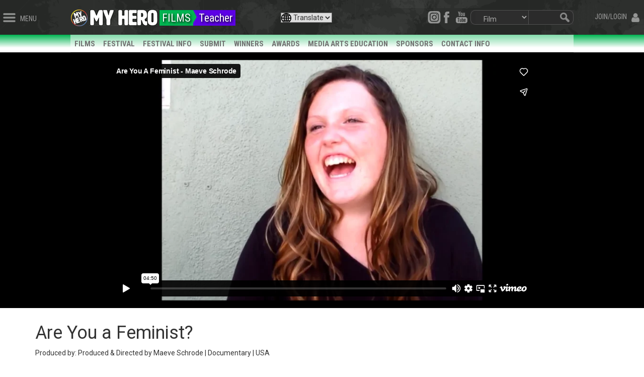

--- FILE ---
content_type: text/html; charset=UTF-8
request_url: https://player.vimeo.com/video/142441830?color=255c22
body_size: 6505
content:
<!DOCTYPE html>
<html lang="en">
<head>
  <meta charset="utf-8">
  <meta name="viewport" content="width=device-width,initial-scale=1,user-scalable=yes">
  
  <link rel="canonical" href="https://player.vimeo.com/video/142441830">
  <meta name="googlebot" content="noindex,indexifembedded">
  
  
  <title>Are You A Feminist -  Maeve Schrode on Vimeo</title>
  <style>
      body, html, .player, .fallback {
          overflow: hidden;
          width: 100%;
          height: 100%;
          margin: 0;
          padding: 0;
      }
      .fallback {
          
              background-color: transparent;
          
      }
      .player.loading { opacity: 0; }
      .fallback iframe {
          position: fixed;
          left: 0;
          top: 0;
          width: 100%;
          height: 100%;
      }
  </style>
  <link rel="modulepreload" href="https://f.vimeocdn.com/p/4.46.25/js/player.module.js" crossorigin="anonymous">
  <link rel="modulepreload" href="https://f.vimeocdn.com/p/4.46.25/js/vendor.module.js" crossorigin="anonymous">
  <link rel="preload" href="https://f.vimeocdn.com/p/4.46.25/css/player.css" as="style">
</head>

<body>


<div class="vp-placeholder">
    <style>
        .vp-placeholder,
        .vp-placeholder-thumb,
        .vp-placeholder-thumb::before,
        .vp-placeholder-thumb::after {
            position: absolute;
            top: 0;
            bottom: 0;
            left: 0;
            right: 0;
        }
        .vp-placeholder {
            visibility: hidden;
            width: 100%;
            max-height: 100%;
            height: calc(720 / 1280 * 100vw);
            max-width: calc(1280 / 720 * 100vh);
            margin: auto;
        }
        .vp-placeholder-carousel {
            display: none;
            background-color: #000;
            position: absolute;
            left: 0;
            right: 0;
            bottom: -60px;
            height: 60px;
        }
    </style>

    

    
        <style>
            .vp-placeholder-thumb {
                overflow: hidden;
                width: 100%;
                max-height: 100%;
                margin: auto;
            }
            .vp-placeholder-thumb::before,
            .vp-placeholder-thumb::after {
                content: "";
                display: block;
                filter: blur(7px);
                margin: 0;
                background: url(https://i.vimeocdn.com/video/539733552-41f00e9db625e61cd7a39ba7c4b60031ec1b5b81a6d361ab6c72e061292b81a7-d?mw=80&q=85) 50% 50% / contain no-repeat;
            }
            .vp-placeholder-thumb::before {
                 
                margin: -30px;
            }
        </style>
    

    <div class="vp-placeholder-thumb"></div>
    <div class="vp-placeholder-carousel"></div>
    <script>function placeholderInit(t,h,d,s,n,o){var i=t.querySelector(".vp-placeholder"),v=t.querySelector(".vp-placeholder-thumb");if(h){var p=function(){try{return window.self!==window.top}catch(a){return!0}}(),w=200,y=415,r=60;if(!p&&window.innerWidth>=w&&window.innerWidth<y){i.style.bottom=r+"px",i.style.maxHeight="calc(100vh - "+r+"px)",i.style.maxWidth="calc("+n+" / "+o+" * (100vh - "+r+"px))";var f=t.querySelector(".vp-placeholder-carousel");f.style.display="block"}}if(d){var e=new Image;e.onload=function(){var a=n/o,c=e.width/e.height;if(c<=.95*a||c>=1.05*a){var l=i.getBoundingClientRect(),g=l.right-l.left,b=l.bottom-l.top,m=window.innerWidth/g*100,x=window.innerHeight/b*100;v.style.height="calc("+e.height+" / "+e.width+" * "+m+"vw)",v.style.maxWidth="calc("+e.width+" / "+e.height+" * "+x+"vh)"}i.style.visibility="visible"},e.src=s}else i.style.visibility="visible"}
</script>
    <script>placeholderInit(document,  false ,  true , "https://i.vimeocdn.com/video/539733552-41f00e9db625e61cd7a39ba7c4b60031ec1b5b81a6d361ab6c72e061292b81a7-d?mw=80\u0026q=85",  1280 ,  720 );</script>
</div>

<div id="player" class="player"></div>
<script>window.playerConfig = {"cdn_url":"https://f.vimeocdn.com","vimeo_api_url":"api.vimeo.com","request":{"files":{"dash":{"cdns":{"akfire_interconnect_quic":{"avc_url":"https://vod-adaptive-ak.vimeocdn.com/exp=1769640403~acl=%2F0fd3be8d-c9bc-441e-95c3-1aa978f40272%2Fpsid%3D468cd76e98af37cfaae8df80b528db747da4c23068ec5470598c7521c68a1cfc%2F%2A~hmac=19e14cfecf26c67c355b8d42f136ab533304237e885e5cb24391587b8eda256c/0fd3be8d-c9bc-441e-95c3-1aa978f40272/psid=468cd76e98af37cfaae8df80b528db747da4c23068ec5470598c7521c68a1cfc/v2/playlist/av/primary/playlist.json?omit=av1-hevc\u0026pathsig=8c953e4f~n0kXgVzCZ3I6vkeEWl054SKvqrgMidH6KxZQyVJbnPI\u0026r=dXM%3D\u0026rh=2nSxeg","origin":"gcs","url":"https://vod-adaptive-ak.vimeocdn.com/exp=1769640403~acl=%2F0fd3be8d-c9bc-441e-95c3-1aa978f40272%2Fpsid%3D468cd76e98af37cfaae8df80b528db747da4c23068ec5470598c7521c68a1cfc%2F%2A~hmac=19e14cfecf26c67c355b8d42f136ab533304237e885e5cb24391587b8eda256c/0fd3be8d-c9bc-441e-95c3-1aa978f40272/psid=468cd76e98af37cfaae8df80b528db747da4c23068ec5470598c7521c68a1cfc/v2/playlist/av/primary/playlist.json?pathsig=8c953e4f~n0kXgVzCZ3I6vkeEWl054SKvqrgMidH6KxZQyVJbnPI\u0026r=dXM%3D\u0026rh=2nSxeg"},"fastly_skyfire":{"avc_url":"https://skyfire.vimeocdn.com/1769640403-0x3ecaf3f57266047f567703c69e9fed3160ea1f55/0fd3be8d-c9bc-441e-95c3-1aa978f40272/psid=468cd76e98af37cfaae8df80b528db747da4c23068ec5470598c7521c68a1cfc/v2/playlist/av/primary/playlist.json?omit=av1-hevc\u0026pathsig=8c953e4f~n0kXgVzCZ3I6vkeEWl054SKvqrgMidH6KxZQyVJbnPI\u0026r=dXM%3D\u0026rh=2nSxeg","origin":"gcs","url":"https://skyfire.vimeocdn.com/1769640403-0x3ecaf3f57266047f567703c69e9fed3160ea1f55/0fd3be8d-c9bc-441e-95c3-1aa978f40272/psid=468cd76e98af37cfaae8df80b528db747da4c23068ec5470598c7521c68a1cfc/v2/playlist/av/primary/playlist.json?pathsig=8c953e4f~n0kXgVzCZ3I6vkeEWl054SKvqrgMidH6KxZQyVJbnPI\u0026r=dXM%3D\u0026rh=2nSxeg"}},"default_cdn":"akfire_interconnect_quic","separate_av":true,"streams":[{"profile":"113","id":"02fe3a0f-4f61-40c0-86f4-29074ab989be","fps":30,"quality":"720p"},{"profile":"112","id":"ea193582-005a-48bd-ba09-aea99d1d8407","fps":30,"quality":"360p"}],"streams_avc":[{"profile":"112","id":"ea193582-005a-48bd-ba09-aea99d1d8407","fps":30,"quality":"360p"},{"profile":"113","id":"02fe3a0f-4f61-40c0-86f4-29074ab989be","fps":30,"quality":"720p"}]},"hls":{"cdns":{"akfire_interconnect_quic":{"avc_url":"https://vod-adaptive-ak.vimeocdn.com/exp=1769640403~acl=%2F0fd3be8d-c9bc-441e-95c3-1aa978f40272%2Fpsid%3D468cd76e98af37cfaae8df80b528db747da4c23068ec5470598c7521c68a1cfc%2F%2A~hmac=19e14cfecf26c67c355b8d42f136ab533304237e885e5cb24391587b8eda256c/0fd3be8d-c9bc-441e-95c3-1aa978f40272/psid=468cd76e98af37cfaae8df80b528db747da4c23068ec5470598c7521c68a1cfc/v2/playlist/av/primary/playlist.m3u8?omit=av1-hevc-opus\u0026pathsig=8c953e4f~I31IP4yMnBRXyd7CnpwwE3HS5fXVZCvdZN9SOmzW3qg\u0026r=dXM%3D\u0026rh=2nSxeg\u0026sf=fmp4","origin":"gcs","url":"https://vod-adaptive-ak.vimeocdn.com/exp=1769640403~acl=%2F0fd3be8d-c9bc-441e-95c3-1aa978f40272%2Fpsid%3D468cd76e98af37cfaae8df80b528db747da4c23068ec5470598c7521c68a1cfc%2F%2A~hmac=19e14cfecf26c67c355b8d42f136ab533304237e885e5cb24391587b8eda256c/0fd3be8d-c9bc-441e-95c3-1aa978f40272/psid=468cd76e98af37cfaae8df80b528db747da4c23068ec5470598c7521c68a1cfc/v2/playlist/av/primary/playlist.m3u8?omit=opus\u0026pathsig=8c953e4f~I31IP4yMnBRXyd7CnpwwE3HS5fXVZCvdZN9SOmzW3qg\u0026r=dXM%3D\u0026rh=2nSxeg\u0026sf=fmp4"},"fastly_skyfire":{"avc_url":"https://skyfire.vimeocdn.com/1769640403-0x3ecaf3f57266047f567703c69e9fed3160ea1f55/0fd3be8d-c9bc-441e-95c3-1aa978f40272/psid=468cd76e98af37cfaae8df80b528db747da4c23068ec5470598c7521c68a1cfc/v2/playlist/av/primary/playlist.m3u8?omit=av1-hevc-opus\u0026pathsig=8c953e4f~I31IP4yMnBRXyd7CnpwwE3HS5fXVZCvdZN9SOmzW3qg\u0026r=dXM%3D\u0026rh=2nSxeg\u0026sf=fmp4","origin":"gcs","url":"https://skyfire.vimeocdn.com/1769640403-0x3ecaf3f57266047f567703c69e9fed3160ea1f55/0fd3be8d-c9bc-441e-95c3-1aa978f40272/psid=468cd76e98af37cfaae8df80b528db747da4c23068ec5470598c7521c68a1cfc/v2/playlist/av/primary/playlist.m3u8?omit=opus\u0026pathsig=8c953e4f~I31IP4yMnBRXyd7CnpwwE3HS5fXVZCvdZN9SOmzW3qg\u0026r=dXM%3D\u0026rh=2nSxeg\u0026sf=fmp4"}},"default_cdn":"akfire_interconnect_quic","separate_av":true},"progressive":[{"profile":"113","width":1280,"height":720,"mime":"video/mp4","fps":30,"url":"https://vod-progressive-ak.vimeocdn.com/exp=1769640403~acl=%2Fvimeo-transcode-storage-prod-us-west1-h264-720p%2F01%2F3488%2F5%2F142441830%2F427672517.mp4~hmac=fb9ab0b88d38b972fa02cdfe99c4c1dfbe82191223c753b22a04bf0b60341841/vimeo-transcode-storage-prod-us-west1-h264-720p/01/3488/5/142441830/427672517.mp4","cdn":"akamai_interconnect","quality":"720p","id":"02fe3a0f-4f61-40c0-86f4-29074ab989be","origin":"gcs"},{"profile":"112","width":640,"height":360,"mime":"video/mp4","fps":30,"url":"https://vod-progressive-ak.vimeocdn.com/exp=1769640403~acl=%2Fvimeo-transcode-storage-prod-us-central1-h264-540p%2F01%2F3488%2F5%2F142441830%2F427672520.mp4~hmac=4bfd8be4f7d9b1c2d3dc75616406b08e29a7ce71e7297df7d5e46b354d4f9fa3/vimeo-transcode-storage-prod-us-central1-h264-540p/01/3488/5/142441830/427672520.mp4","cdn":"akamai_interconnect","quality":"360p","id":"ea193582-005a-48bd-ba09-aea99d1d8407","origin":"gcs"}]},"file_codecs":{"av1":[],"avc":["ea193582-005a-48bd-ba09-aea99d1d8407","02fe3a0f-4f61-40c0-86f4-29074ab989be"],"hevc":{"dvh1":[],"hdr":[],"sdr":[]}},"lang":"en","referrer":"https://myhero.com/film_areyoufeminist?film=areyoufeminist","cookie_domain":".vimeo.com","signature":"50fafd225d55f6f20ab02d6517f85274","timestamp":1769636803,"expires":3600,"thumb_preview":{"url":"https://videoapi-sprites.vimeocdn.com/video-sprites/image/5cd41ef6-7ba3-45c4-ba99-217bba8cf9f0.0.jpeg?ClientID=sulu\u0026Expires=1769640402\u0026Signature=77e567c19fbcc58e4ad2522751cd9cd23e0db124","height":2880,"width":4260,"frame_height":240,"frame_width":426,"columns":10,"frames":120},"currency":"USD","session":"814b208452ff15e1ef8198848b18f57ed8d1b7631769636803","cookie":{"volume":1,"quality":null,"hd":0,"captions":null,"transcript":null,"captions_styles":{"color":null,"fontSize":null,"fontFamily":null,"fontOpacity":null,"bgOpacity":null,"windowColor":null,"windowOpacity":null,"bgColor":null,"edgeStyle":null},"audio_language":null,"audio_kind":null,"qoe_survey_vote":0},"build":{"backend":"31e9776","js":"4.46.25"},"urls":{"js":"https://f.vimeocdn.com/p/4.46.25/js/player.js","js_base":"https://f.vimeocdn.com/p/4.46.25/js","js_module":"https://f.vimeocdn.com/p/4.46.25/js/player.module.js","js_vendor_module":"https://f.vimeocdn.com/p/4.46.25/js/vendor.module.js","locales_js":{"de-DE":"https://f.vimeocdn.com/p/4.46.25/js/player.de-DE.js","en":"https://f.vimeocdn.com/p/4.46.25/js/player.js","es":"https://f.vimeocdn.com/p/4.46.25/js/player.es.js","fr-FR":"https://f.vimeocdn.com/p/4.46.25/js/player.fr-FR.js","ja-JP":"https://f.vimeocdn.com/p/4.46.25/js/player.ja-JP.js","ko-KR":"https://f.vimeocdn.com/p/4.46.25/js/player.ko-KR.js","pt-BR":"https://f.vimeocdn.com/p/4.46.25/js/player.pt-BR.js","zh-CN":"https://f.vimeocdn.com/p/4.46.25/js/player.zh-CN.js"},"ambisonics_js":"https://f.vimeocdn.com/p/external/ambisonics.min.js","barebone_js":"https://f.vimeocdn.com/p/4.46.25/js/barebone.js","chromeless_js":"https://f.vimeocdn.com/p/4.46.25/js/chromeless.js","three_js":"https://f.vimeocdn.com/p/external/three.rvimeo.min.js","vuid_js":"https://f.vimeocdn.com/js_opt/modules/utils/vuid.min.js","hive_sdk":"https://f.vimeocdn.com/p/external/hive-sdk.js","hive_interceptor":"https://f.vimeocdn.com/p/external/hive-interceptor.js","proxy":"https://player.vimeo.com/static/proxy.html","css":"https://f.vimeocdn.com/p/4.46.25/css/player.css","chromeless_css":"https://f.vimeocdn.com/p/4.46.25/css/chromeless.css","fresnel":"https://arclight.vimeo.com/add/player-stats","player_telemetry_url":"https://arclight.vimeo.com/player-events","telemetry_base":"https://lensflare.vimeo.com"},"flags":{"plays":1,"dnt":0,"autohide_controls":0,"preload_video":"metadata_on_hover","qoe_survey_forced":0,"ai_widget":0,"ecdn_delta_updates":0,"disable_mms":0,"check_clip_skipping_forward":0},"country":"US","client":{"ip":"3.21.190.150"},"ab_tests":{"cross_origin_texttracks":{"group":"variant","track":false,"data":null}},"atid":"2088190130.1769636803","ai_widget_signature":"67e3558b4b1f176eb672abd742434b6d6663e21f37230badd0a6747c30e1a4cb_1769640403","config_refresh_url":"https://player.vimeo.com/video/142441830/config/request?atid=2088190130.1769636803\u0026expires=3600\u0026referrer=https%3A%2F%2Fmyhero.com%2Ffilm_areyoufeminist%3Ffilm%3Dareyoufeminist\u0026session=814b208452ff15e1ef8198848b18f57ed8d1b7631769636803\u0026signature=50fafd225d55f6f20ab02d6517f85274\u0026time=1769636803\u0026v=1"},"player_url":"player.vimeo.com","video":{"id":142441830,"title":"Are You A Feminist -  Maeve Schrode","width":1280,"height":720,"duration":290,"url":"https://vimeo.com/142441830","share_url":"https://vimeo.com/142441830","embed_code":"\u003ciframe title=\"vimeo-player\" src=\"https://player.vimeo.com/video/142441830?h=702a76894e\" width=\"640\" height=\"360\" frameborder=\"0\" referrerpolicy=\"strict-origin-when-cross-origin\" allow=\"autoplay; fullscreen; picture-in-picture; clipboard-write; encrypted-media; web-share\"   allowfullscreen\u003e\u003c/iframe\u003e","default_to_hd":0,"privacy":"anybody","embed_permission":"whitelist","thumbnail_url":"https://i.vimeocdn.com/video/539733552-41f00e9db625e61cd7a39ba7c4b60031ec1b5b81a6d361ab6c72e061292b81a7-d","owner":{"id":19436729,"name":"The MY HERO Project","img":"https://i.vimeocdn.com/portrait/20727930_60x60?sig=7e70ce1cb496601181a3b9acc62a60a14c4df1ea5b97d7b6b68c1e5c766758af\u0026v=1\u0026region=us","img_2x":"https://i.vimeocdn.com/portrait/20727930_60x60?sig=7e70ce1cb496601181a3b9acc62a60a14c4df1ea5b97d7b6b68c1e5c766758af\u0026v=1\u0026region=us","url":"https://vimeo.com/myheroproject","account_type":"live_premium"},"spatial":0,"live_event":null,"version":{"current":null,"available":[{"id":743817805,"file_id":427669423,"is_current":true}]},"unlisted_hash":null,"rating":{"id":6},"fps":30,"channel_layout":"stereo","ai":0,"locale":""},"user":{"id":0,"team_id":0,"team_origin_user_id":0,"account_type":"none","liked":0,"watch_later":0,"owner":0,"mod":0,"logged_in":0,"private_mode_enabled":0,"vimeo_api_client_token":"eyJhbGciOiJIUzI1NiIsInR5cCI6IkpXVCJ9.eyJzZXNzaW9uX2lkIjoiODE0YjIwODQ1MmZmMTVlMWVmODE5ODg0OGIxOGY1N2VkOGQxYjc2MzE3Njk2MzY4MDMiLCJleHAiOjE3Njk2NDA0MDMsImFwcF9pZCI6MTE4MzU5LCJzY29wZXMiOiJwdWJsaWMgc3RhdHMifQ.qhX2548PxfDqyTPq22O1ekcudjAgsfsxVaiPo9K0NUE"},"view":1,"vimeo_url":"vimeo.com","embed":{"audio_track":"","autoplay":0,"autopause":1,"dnt":0,"editor":0,"keyboard":1,"log_plays":1,"loop":1,"muted":0,"on_site":0,"texttrack":"","transparent":1,"outro":"beginning","playsinline":1,"quality":null,"player_id":"","api":null,"app_id":"","color":"255c22","color_one":"000000","color_two":"255c22","color_three":"ffffff","color_four":"000000","context":"embed.main","settings":{"auto_pip":1,"badge":0,"byline":0,"collections":0,"color":1,"force_color_one":0,"force_color_two":1,"force_color_three":0,"force_color_four":0,"embed":1,"fullscreen":1,"like":1,"logo":1,"playbar":1,"portrait":0,"pip":1,"share":1,"spatial_compass":0,"spatial_label":0,"speed":1,"title":1,"volume":1,"watch_later":0,"watch_full_video":1,"controls":1,"airplay":1,"audio_tracks":1,"chapters":1,"chromecast":1,"cc":1,"transcript":1,"quality":1,"play_button_position":0,"ask_ai":0,"skipping_forward":1,"debug_payload_collection_policy":"default"},"create_interactive":{"has_create_interactive":false,"viddata_url":""},"min_quality":null,"max_quality":null,"initial_quality":null,"prefer_mms":1}}</script>
<script>const fullscreenSupported="exitFullscreen"in document||"webkitExitFullscreen"in document||"webkitCancelFullScreen"in document||"mozCancelFullScreen"in document||"msExitFullscreen"in document||"webkitEnterFullScreen"in document.createElement("video");var isIE=checkIE(window.navigator.userAgent),incompatibleBrowser=!fullscreenSupported||isIE;window.noModuleLoading=!1,window.dynamicImportSupported=!1,window.cssLayersSupported=typeof CSSLayerBlockRule<"u",window.isInIFrame=function(){try{return window.self!==window.top}catch(e){return!0}}(),!window.isInIFrame&&/twitter/i.test(navigator.userAgent)&&window.playerConfig.video.url&&(window.location=window.playerConfig.video.url),window.playerConfig.request.lang&&document.documentElement.setAttribute("lang",window.playerConfig.request.lang),window.loadScript=function(e){var n=document.getElementsByTagName("script")[0];n&&n.parentNode?n.parentNode.insertBefore(e,n):document.head.appendChild(e)},window.loadVUID=function(){if(!window.playerConfig.request.flags.dnt&&!window.playerConfig.embed.dnt){window._vuid=[["pid",window.playerConfig.request.session]];var e=document.createElement("script");e.async=!0,e.src=window.playerConfig.request.urls.vuid_js,window.loadScript(e)}},window.loadCSS=function(e,n){var i={cssDone:!1,startTime:new Date().getTime(),link:e.createElement("link")};return i.link.rel="stylesheet",i.link.href=n,e.getElementsByTagName("head")[0].appendChild(i.link),i.link.onload=function(){i.cssDone=!0},i},window.loadLegacyJS=function(e,n){if(incompatibleBrowser){var i=e.querySelector(".vp-placeholder");i&&i.parentNode&&i.parentNode.removeChild(i);let a=`/video/${window.playerConfig.video.id}/fallback`;window.playerConfig.request.referrer&&(a+=`?referrer=${window.playerConfig.request.referrer}`),n.innerHTML=`<div class="fallback"><iframe title="unsupported message" src="${a}" frameborder="0"></iframe></div>`}else{n.className="player loading";var t=window.loadCSS(e,window.playerConfig.request.urls.css),r=e.createElement("script"),o=!1;r.src=window.playerConfig.request.urls.js,window.loadScript(r),r["onreadystatechange"in r?"onreadystatechange":"onload"]=function(){!o&&(!this.readyState||this.readyState==="loaded"||this.readyState==="complete")&&(o=!0,playerObject=new VimeoPlayer(n,window.playerConfig,t.cssDone||{link:t.link,startTime:t.startTime}))},window.loadVUID()}};function checkIE(e){e=e&&e.toLowerCase?e.toLowerCase():"";function n(r){return r=r.toLowerCase(),new RegExp(r).test(e);return browserRegEx}var i=n("msie")?parseFloat(e.replace(/^.*msie (\d+).*$/,"$1")):!1,t=n("trident")?parseFloat(e.replace(/^.*trident\/(\d+)\.(\d+).*$/,"$1.$2"))+4:!1;return i||t}
</script>
<script nomodule>
  window.noModuleLoading = true;
  var playerEl = document.getElementById('player');
  window.loadLegacyJS(document, playerEl);
</script>
<script type="module">try{import("").catch(()=>{})}catch(t){}window.dynamicImportSupported=!0;
</script>
<script type="module">if(!window.dynamicImportSupported||!window.cssLayersSupported){if(!window.noModuleLoading){window.noModuleLoading=!0;var playerEl=document.getElementById("player");window.loadLegacyJS(document,playerEl)}var moduleScriptLoader=document.getElementById("js-module-block");moduleScriptLoader&&moduleScriptLoader.parentElement.removeChild(moduleScriptLoader)}
</script>
<script type="module" id="js-module-block">if(!window.noModuleLoading&&window.dynamicImportSupported&&window.cssLayersSupported){const n=document.getElementById("player"),e=window.loadCSS(document,window.playerConfig.request.urls.css);import(window.playerConfig.request.urls.js_module).then(function(o){new o.VimeoPlayer(n,window.playerConfig,e.cssDone||{link:e.link,startTime:e.startTime}),window.loadVUID()}).catch(function(o){throw/TypeError:[A-z ]+import[A-z ]+module/gi.test(o)&&window.loadLegacyJS(document,n),o})}
</script>

<script type="application/ld+json">{"embedUrl":"https://player.vimeo.com/video/142441830?h=702a76894e","thumbnailUrl":"https://i.vimeocdn.com/video/539733552-41f00e9db625e61cd7a39ba7c4b60031ec1b5b81a6d361ab6c72e061292b81a7-d?f=webp","name":"Are You A Feminist -  Maeve Schrode","description":"This is \"Are You A Feminist -  Maeve Schrode\" by \"The MY HERO Project\" on Vimeo, the home for high quality videos and the people who love them.","duration":"PT290S","uploadDate":"2015-10-14T18:17:56-04:00","@context":"https://schema.org/","@type":"VideoObject"}</script>

</body>
</html>


--- FILE ---
content_type: text/css; charset=utf-8
request_url: https://myhero.com/Themes/radon/Content/css/films.css
body_size: 6389
content:

.galleryPage {
    font-family: 'Roboto', sans-serif;
}

.gallery-caption {
    font-family: 'Roboto', sans-serif;
    font-weight: bold;
}

.galleryPage h2 {
    font-family: 'Roboto Condensed', sans-serif;
    color: #000;
    width: 100%;
    margin: 0px !important;
}

#films-home-rightcol {
    padding: 0px;
}

    #films-home-rightcol h3 {
        color: rgb(155, 155, 155) !important;
        padding-left: 15px;
        padding-top: 12px;
    }

#gallery-home-leftcol {
    /*background-color: #d4d4d4;*/
    border-right: 1px solid #d4d4d4;
    padding: 30px;
    padding-top: 0.3em;
}

    #gallery-home-leftcol h3 {
        color: rgb(101, 101, 101) !important;
    }


.galleryPage h3 {
    font-family: 'Roboto', sans-serif;
    font-size: 24px;
    width: 100%;
    margin: 0px !important;
    font-weight: normal !important;
}

#gallery-title {
    font-size: 48px;
    position: absolute;
    width: 100%;
    top: 0;
    background-color: rgba(255, 255, 255, 0.7);
    font-family: Roboto;
    font-weight: bold;
}

.gallery-grey {
    font-family: 'Roboto Condensed', sans-serif;
    font-size: 32px;
    font-weight: bold;
    color: rgba(130,130,130,1);
}

.featured {
    position: absolute;
    width: 100%;
    top: 0;
}

.featured {
    position: absolute;
    width: 100%;
    top: 0;
}

.featured-context {
}

.featured-title {
    color: #fff;
    font-size: 32px;
    background-color: #000;
    font-family: Roboto;
    font-weight: bold;
}

.featured-artist {
    font-size: 18px;
    color: #fff;
    background-color: #000;
    font-family: 'Roboto Condensed', sans-serif;
}

#galleryWhite h2 {
    color: #000;
    font-size: 32px;
    font-family: Roboto;
    font-weight: bold;
}

#galleryWhite p {
    color: #000;
    text-align: justify;
}

.videoWrapper {
    position: relative;
    padding-bottom: 56.25%; /* 16:9 */
    padding-top: 25px;
    height: 0;
}

    .videoWrapper iframe {
        position: absolute;
        top: 0;
        left: 0;
        width: 75%;
        height: 100%;
    }

/* Films Winners */

.smallwarning2 {
    font-family: Verdana, Arial, Helvetica, sans-serif;
    font-size: 32px;
    font-weight: bold;
    color: #949500;
}

#captcha-error {
    color: red;
    display: none;
}


/* End */

/* --------------------- BOOTSTRAP FILMPAGE CSS -----------------*/

div.video-cell {
    padding-bottom: 10px;
    padding-top: 10px;
}

.video-h3 {
    margin: 0;
}

.extra-pad {
    padding: 5px 0px;
}

div.video-info {
    background-color: #f5f5f5;
    border-radius: 10px;
}

/* End */

/* Jeffrey's CSS Begin */
.video-text p {
    font-size: 14px;
    font-family: sans-serif;
}

div.vidwrap {
    width: 80%;
    margin: auto;
}

div.vidwrap-bg {
    position: relative;
    background-color: black;
}

div.embed-responsive {
    padding-top: 30px;
    height: 0;
    overflow: hidden;
    position: relative;
}

div.embed-responsive-16by9 {
    padding-bottom: 56.25%;
}

div.embed-responsive-21by9 {
    padding-bottom: 42.857143%;
}

iframe.iframe-video {
    width: 100%;
    height: 100%;
    position: absolute;
    top: 0;
    left: 0;
}

video.embed-responsive-item, img.video-preview, canvas.video-preview, div.vidwrap {
    max-width: 850px;
}

video.embed-responsive-item, img.video-preview, canvas.video-preview, div.vidwrap-21by9 {
    max-width: 1000px;
}

video.embed-responsive-item {
    display: block;
    visibility: hidden;
    margin: auto;
    width: 80%;
}

div.embed-responsive-anysize {
}

div.video-container {
    display: block;
    margin: auto;
    width: 100%;
    position: relative;
}

div.video-cell a {
    color: #00b451;
}

div.video-overlay {
    position: absolute;
    width: 100%;
    height: 100%;
    top: 0;
    left: 0;
}

div.video {
    background-color: black;
}

div.video-overlay-text {
    position: absolute;
    width: 100%;
    height: 100%;
    color: white;
    text-align: left;
    font-weight: bold;
    font-size: 1.5em;
}

div.video-overlay-text-titles {
    position: absolute;
    left: 5%;
    bottom: 5%;
}

div.alpha {
    font-size: 3em;
}

div.beta {
    font-size: 1em;
    margin-bottom: -10px;
}

div.videoTime {
    position: absolute;
    right: 5%;
    bottom: 5%;
    color: white;
    text-align: right;
    font-size: 1.5em;
}

@media screen and (max-width: 990px) {
    div.video-overlay-text {
        font-size: 1em;
    }
}

@media screen and (max-width: 500px) {
    div.video-overlay-text {
        visibility: hidden;
    }
}

canvas.video-preview {
    position: absolute;
    width: 80%;
    margin-left: 20%;
    height: 100%;
}

img.video-preview {
    position: absolute;
    width: 80%;
    margin-left: 20%;
    height: 100%;
}

div.mature-video-overlay {
    position: absolute;
    width: 100%;
    height: 100%;
    top: 0;
    left: 0;
    background-color: black;
}

div.warning-text {
    position: absolute;
    top: 50%;
    transform: translate(0, -50%);
    width: 100%;
    text-align: center;
}

div.warning-subtitle {
    color: white;
    font-size: 1.5em;
    font-weight: bold;
}

div.warning-continue {
    color: red;
    font-size: 1.5em;
    font-weight: bold;
    margin-top: 5px;
}

div.overlay {
    position: absolute;
    width: 100%;
    height: 100%;
    opacity: 1;
    background-color: black;
    background: -webkit-linear-gradient(to right, rgba(0,0,0,1) 20%, rgba(0,0,0,0) 30%, rgba(0,0,0,0) 70%, rgba(0,0,0,1) 80%); /* For Safari 5.1 to 6.0 */
    background: -o-linear-gradient(to right, rgba(0,0,0,1) 20%, rgba(0,0,0,0) 30%, rgba(0,0,0,0) 70%, rgba(0,0,0,1) 80%); /* For Opera 11.1 to 12.0 */
    background: -moz-linear-gradient(to right, rgba(0,0,0,1) 20%, rgba(0,0,0,0) 30%, rgba(0,0,0,0) 70%, rgba(0,0,0,1) 80%); /* For Firefox 3.6 to 15 */
    background: linear-gradient(to right, rgba(0,0,0,1) 20%, rgba(0,0,0,0) 30%, rgba(0,0,0,0) 70%, rgba(0,0,0,1) 80%); /* Standard syntax (must be last) */
}

div.playbutton {
    position: absolute;
    top: 50%;
    left: 50%;
    -webkit-transform: scale(1.3);
    -moz-transform: scale(1.3);
    transform: scale(1.3);
    margin-top: -50px;
    margin-left: -50px;
    -webkit-transition: -webkit-transform 1s;
    -moz-transition: -moz-transform 1s;
    transition: transform 1s;
}

    div.playbutton:hover {
        -webkit-transform: scale(1.5);
        -moz-transform: scale(1.5);
        transform: scale(1.5);
    }

svg.ripple {
    -webkit-animation-name: expand; /* Chrome, Safari, Opera */
    -webkit-animation-duration: 3s; /* Chrome, Safari, Opera */
    -webkit-animation-iteration-count: infinite; /* Chrome, Safari, Opera */
}

@-webkit-keyframes expand {
    from {
        -webkit-transform: scale(0);
    }

    to {
        -webkit-transform: scale(1);
    }
}

div.video-description {
    background-color: rgb(245,245,245);
    margin-top: 10px;
    margin-bottom: 10px;
}

div.video-text {
    margin: 10px;
    font-size: 14px;
}

div.video-text-titles {
    font-weight: bold;
    font-size: 1.7em;
}

div.video-text-minor-titles {
    font-weight: bold;
    font-size: 1.5em;
}

div.viewpagecontainer {
    width: 80%;
    margin: auto;
    margin-top: 5px;
}

/* CSS for related videos and pages div*/

div.relatedVideos {
    position: relative;
    width: 1100px;
    /*margin: auto;*/
    overflow: hidden;
}

div.stationaryContainer {
    width: 100%;
    position: relative;
}

img.arrow {
    width: 100%;
}

img.arrowFlip {
    width: 100%;
    -moz-transform: scaleX(-1);
    -o-transform: scaleX(-1);
    -webkit-transform: scaleX(-1);
    transform: scaleX(-1);
    filter: FlipH;
    -ms-filter: "FlipH";
}

div.leftArrow {
    cursor: pointer;
    position: absolute;
    top: 106px;
    margin-top: -30px;
    left: -25px;
    font-size: 50px;
    width: 25px;
}

div.rightArrow {
    cursor: pointer;
    position: absolute;
    top: 106px;
    margin-top: -30px;
    right: -25px;
    font-size: 50px;
    width: 25px;
}

div.slidingContainer {
    width: 4800px;
    position: relative;
    left: 0px;
    -webkit-transition: -webkit-transform .5s;
    -moz-transition: -moz-transform .5s;
    transition: transform .5s;
}

div.rVideo {
    padding: 0 5px;
    -webkit-box-sizing: border-box;
    -moz-box-sizing: border-box;
    box-sizing: border-box;
    float: left;
    width: 220px;
}

div.arrowContainer {
    overflow: visible;
}

/*  THIS CODE TRIES TO ADJUST DIVS BASED ON THE DIV'S CURRENT WIDTH BUT MEDIA QUERIES
    ASSESS THE WIDTH OF THE ENTIRE WEBPAGE. THUS THESE MEDIA QUERIES ARE UNDERESTIMATIONS 
    DUE TO CHANGING BORDER WIDTHS ON EACH SIDE OF THE PAGE. IF THE WIDTH OF THE SIDE BORDERS 
    ARE CHANGED THIS CSS NEEDS TO CHANGE AS WELL.
*/
@media screen and (max-width: 1200px) {
    div.relatedVideos {
        width: 880px;
    }
}

@media screen and (max-width: 992px) {
    div.relatedVideos {
        width: 660px;
    }
}

@media screen and (max-width: 750px) {
    div.relatedVideos {
        width: 440px;
    }
}

@media screen and (max-width: 530px) {
    div.relatedVideos {
        width: 220px;
    }
}

div.thumbnailContainer {
    padding-bottom: 56.25%;
    height: 0px;
    overflow: hidden;
    position: relative;
}

div.rthumbnail {
    background-color: whitesmoke;
}

img.videoThumbnail {
    height: 120px;
    display: block;
    margin: auto;
    vertical-align: bottom;
}

div.thumbnailOverlay {
    position: absolute;
    top: 0;
    left: 0;
    width: 100%;
    height: 100%;
    background-color: black;
    opacity: .5;
}

div.rVideoDescription {
    position: absolute;
    bottom: 10px;
    right: 10px;
    color: white;
}

div.tOverlayContainer {
    opacity: 0;
    -webkit-transition: opacity .5s;
    -moz-transition: opacity .5s;
    transition: opacity .5s;
}

    div.tOverlayContainer:hover {
        opacity: 1;
    }

div.relatedPlayButtonContainer {
    position: absolute;
    top: 50%;
    left: 50%;
    margin-top: -30px;
    margin-left: -30px;
    opacity: .5;
    -webkit-transition: opacity .2s;
    -moz-transition: opacity .2s;
    transition: opacity .2s;
}

    div.relatedPlayButtonContainer:hover {
        opacity: 1;
    }

div.descriptionContainer {
    padding: 10px 0px;
}

div.rVideoTitle {
    font-family: Arial, sans-serif;
    font-weight: bold;
    font-size: 14px;
    overflow: hidden;
    display: -webkit-box;
    -webkit-line-clamp: 2;
    -webkit-box-orient: vertical;
}

div.rVideoAuthor {
    font-family: Arial, sans-serif;
    color: gray;
    font-size: 11px;
    overflow: hidden;
    white-space: nowrap;
    text-overflow: ellipsis;
}

div.rVideoHeading {
    font-family: Arial, sans-serif;
    font-weight: bold;
    font-size: 40px;
    padding-left: 5px;
    padding-bottom: 10px;
}

div.video-tag-descriptions {
    font-weight: bold;
}

div.overview-buttons {
    visibility: hidden;
}
/* End */


.whitebox {
    background-color: #fff !important;
    border-radius: 10px;
    padding: 10px;
}

/* --------------------------------------- TOPPER MENU (Megas) ------------------------------------------*/
#menu-topper-films {
    height: 35px;
    overflow: hidden;
    /* Permalink - use to edit and share this gradient: http://colorzilla.com/gradient-editor/#00b451+0,cc9900+74&1+0,0+74 */
    background: -moz-linear-gradient(top, rgba(0,180,81,1) 0%, rgba(204,153,0,0) 74%); /* FF3.6-15 */
    background: -webkit-linear-gradient(top, rgba(0,180,81,1) 0%,rgba(204,153,0,0) 74%); /* Chrome10-25,Safari5.1-6 */
    background: linear-gradient(to bottom, rgba(0,180,81,1) 0%,rgba(204,153,0,0) 74%); /* W3C, IE10+, FF16+, Chrome26+, Opera12+, Safari7+ */
    filter: progid:DXImageTransform.Microsoft.gradient( startColorstr='#00b451', endColorstr='#00cc9900',GradientType=0 ); /* IE6-9 */


    color: #727272;
}

    #menu-topper-films li:hover {
        background-color: #00B451 !important;
        color: #fff;
    }

.active-film-page {
    background-color: #00B451 !important;
    color: #fff;
}

/* Film Submission Styling */

.filmsPage {
    font-family: 'Roboto', sans-serif;
    margin-bottom: 3em;
}

    .filmsPage p {
        margin-bottom: 0.5em;
    }

    .filmsPage ul {
        list-style: none;
    }

        .filmsPage ul li {
            padding-bottom: 0.5em;
            font-size: 0.8em;
            padding-left: 1em;
        }

filmsPage a {
    text-decoration: none;
}

.filmsPage a:hover {
    text-decoration: none;
}

#notebox {
    border-left: 1em solid #991519;
    padding: 0.5em;
    padding-left: 1em;
    margin-top: 3em;
    margin-bottom: 1em;
}

#guidelines {
    padding-bottom: 1em;
    padding-top: 1em;
}

#deadlines {
    padding-bottom: 1em;
}

#media-arts-resources {
    padding-bottom: 1em;
}

#acceptable-formats {
    padding-bottom: 1em;
}

#other-methods {
    padding-bottom: 1em;
}

.explainer {
    padding: 0;
    margin-top: -1vw;
    font-size: 0.8em;
    color: #777;
}

.explainer2 {
    padding: 0;
    font-size: 0.8em;
    color: #777;
}

.spacing {
    padding-top: 3vw;
    margin-bottom: 3vw;
}

.spacing-mid {
    margin-top: 3vw;
    margin-bottom: 3vw;
}

.spacing-top-mid {
    margin-top: 3vw;
}

.spacing-small {
    padding-top: 1vw;
    padding-bottom: 1vw;
}

.spacing-small-bottom {
    padding-bottom: 0.3vw;
}

#createButton, #back {
    background-color: #991519;
    border-color: #560c0e;
    color: white;
}

#festivalButton, #submitEntry, #return {
    /*background-color: #00b451;
    border-color: #01813a;
    color:white;*/
}

#createButton:hover, #back:hover {
    background-color: #aa272b;
}

#festivalButton:hover, #submitEntry:hover, #return:hover {
    background-color: #1dbb64;
}

.noPadding {
    padding: 0;
}

.bold {
    font-weight: bold;
}

#agreeToTerms {
    margin-bottom: 3em;
}

#guidelines p {
    padding-left: 1em;
}

#festivalEntryForm legend {
    margin-bottom: 1em;
    font-size: 2em;
    color: #00b451;
}

#festivalEntryForm label {
    margin-bottom: 0.2em;
    font-size: 1em;
    font-weight: bold;
}

    #festivalEntryForm label span {
        font-size: 0.75em;
    }

#still {
    height: auto;
}

@media screen and (min-width:768px) {
    #personalInfo {
        border-right: 1px solid #ddd;
    }
}

#festivalEntryForm textarea {
    resize: vertical;
}

/* Film Winners 2016 Stylings */
.yearBtns {
    text-align: center;
    border-bottom: 1px solid #ddd;
    padding-left: 2em;
    padding-right: 2em;
    padding-bottom: 0.25em;
}

@media screen and (max-width:600px) {
    .yearBtns {
        padding-left: 0;
        padding-right: 0;
    }
}

.green-quote-container {
    text-align: center;
}

.green-quote {
    display: inline-block;
    margin-top: 2vw;
    margin-bottom: 1vw;
    border-left: 1vw solid #00b451;
    padding-left: 2vw;
    padding-top: 0;
    padding-bottom: 0;
    margin-left: auto;
    margin-right: auto;
    background-color: transparent;
    text-align: left;
}

    .green-quote h2, .green-quote h1 {
        font-weight: 300;
    }

.image-top-label {
    position: absolute;
    width: 50%;
    bottom: 10%;
    left: 5%;
}

.image-top-title {
    border-left: 1vw solid #00b451;
    background-color: #00b451;
    width: 50%;
    color: white;
    padding-top: 1%;
    padding-bottom: 1%;
    padding-left: 3%;
    font-size: 1.5vw;
}

.image-top-description {
    border-left: 1vw solid #00b451;
    background-color: rgba(0, 0, 0, 0.6);
    color: white;
    padding-top: 2%;
    padding-bottom: 2%;
    padding-left: 3%;
    font-size: 1.5vw;
    font-weight: 300;
}

.image-panel {
    position: relative;
    overflow: hidden;
    opacity: 1;
    transition: 0.3s;
    padding: 0;
    background-color: white;
}

    .image-panel:hover img {
        opacity: 0.9;
        transition: 0.3s;
    }

.film-title {
    font-style: italic;
}

.byline:before {
    content: "by ";
}

@media screen and (min-width:768px) {
    .award-label-large {
        position: absolute;
        min-width: 40%;
        max-width: 60%;
        bottom: 10%;
        left: 5%;
        font-size: 1vw;
    }

    .award-label-mid {
        position: absolute;
        min-width: 50%;
        max-width: 90%;
        bottom: 10%;
        left: 5%;
        font-size: 0.9vw;
    }

    .award-label-mid2 {
        position: absolute;
        min-width: 50%;
        max-width: 90%;
        bottom: 10%;
        left: 5%;
        font-size: 0.9vw;
    }

    .award-label-small {
        position: absolute;
        width: 90%;
        bottom: 10%;
        left: 5%;
        font-size: 0.69vw;
    }

    .award-header {
        border-left: 1vw solid #00b451;
        background-color: #00b451;
        color: white;
        padding-top: 1%;
        padding-bottom: 1%;
        padding-left: 3%;
        font-size: 1.5em;
        text-indent: 0;
        width: 17vw;
    }
}

@media screen and (max-width:767px) {
    .award-label-large {
        position: absolute;
        min-width: 40%;
        max-width: 60%;
        bottom: 10%;
        left: 5%;
        font-size: 1.75vw;
    }

    .award-label-mid {
        position: absolute;
        min-width: 40%;
        max-width: 60%;
        bottom: 10%;
        left: 5%;
        font-size: 1.5vw;
    }

    .award-label-mid2 {
        position: absolute;
        min-width: 40%;
        max-width: 60%;
        bottom: 10%;
        left: 5%;
        font-size: 1.5vw;
    }

    .award-label-small {
        position: absolute;
        min-width: 40%;
        max-width: 60%;
        bottom: 10%;
        left: 5%;
        font-size: 1.75vw;
    }

    .award-header {
        border-left: 1vw solid #00b451;
        background-color: #00b451;
        color: white;
        padding-top: 1%;
        padding-bottom: 1%;
        padding-left: 3%;
        font-size: 1.75em;
        text-indent: 0;
        width: 30vw;
    }
}

.award-body {
    border-left: 1vw solid #00b451;
    background-color: rgba(0,0,0,0.6);
    padding-left: 1vw;
    padding-top: 0.5em;
    padding-bottom: 0.5em;
    padding-right: 1vw;
}

.award-bold-top {
    font-size: 1.5em;
    font-weight: bold;
    color: #ffefd8;
    font-weight: 700;
    text-shadow: 0px 0px 8px #ffc491;
}

.award-big-mid {
    font-size: 2.5em;
    color: white;
    font-weight: bold;
    padding-top: 0.25vw;
    padding-bottom: 0.25vw;
}

.award-small-bottom {
    font-size: 1.5em;
    color: white;
}

#winners-part-two {
    margin-top: 20vw;
    margin-bottom: 20vw;
}

#winners-part-three {
    margin-bottom: 3em;
}

.award-category {
    color: #00b451;
}

.award-placement {
    font-weight: bold;
}

    .award-placement:after {
        content: " - ";
        font-weight: bold;
    }

.award-winner {
}

.winners a {
    color: black;
}

    .winners a:hover {
        color: #00b451;
    }

#complete-winners-list {
    margin-bottom: 3em;
    /*text-align:center;*/
}

    #complete-winners-list ul {
        font-size: 1.2em;
    }

.galleryPage a:hover {
    text-decoration: none;
}

.light-heading {
    color: #555;
    font-weight: 300;
}

.filmsNewsDescription {
    font-size: 0.8em;
    color: black;
}

.filmsNewsBox {
    border: 1px solid #d4d4d4;
    border-radius: 3px;
    padding-bottom: 1em;
}

    .filmsNewsBox:hover {
        background-color: #e9e9e9;
    }

    .filmsNewsBox a:hover .filmsNewsImage {
        opacity: 0.8;
        transition: 0.3s;
    }

.responsive-video {
    position: relative;
    /*padding-bottom: 56.25%;*/
    padding-top: 40vw;
    overflow: hidden;
}


    .responsive-video iframe,
    .responsive-video object,
    .responsive-video embed {
        position: absolute;
        top: 0;
        left: 0;
        width: 100%;
        height: 100%;
    }

@media screen and (min-width:768px) {
    #welcome, #festival, #submit-film {
        display: flex;
    }

    .tile {
        padding-right: 0;
        padding-top: 0.5em;
        padding-bottom: 0.5em;
    }

    .film-themes {
        padding: 1em;
    }

    .festival-submit-box {
        border-right: 1px solid #ddd;
    }
}

@media screen and (max-width:767px) {
    .tile {
        padding: 0;
    }

    .tile-start {
        padding-right: 1.33vw;
        padding-top: 1vw;
        padding-bottom: 1vw;
    }

    .tile-mid {
        padding-left: 0.66vw;
        padding-right: 0.66vw;
        padding-top: 1vw;
        padding-bottom: 1vw;
    }

    .tile-end {
        padding-left: 1.33vw;
        padding-top: 1vw;
        padding-bottom: 1vw;
    }

    .tile-duo-start {
        padding-right: 1vw;
        padding-top: 1vw;
        padding-bottom: 1vw;
    }

    .tile-duo-end {
        padding-left: 1vw;
        padding-top: 1vw;
        padding-bottom: 1vw;
    }

    .film-themes {
        padding: 1em;
        padding-left: 0;
        padding-right: 0;
    }

    .responsive-video {
        padding-top: 56vw;
    }

    .festival-submit-box {
        border-bottom: 1px solid #ddd;
        padding-bottom: 3em;
    }
}

#uploadedFileSize {
    font-size: 0.7em;
    color: #777;
}

.banner-stripe {
    display: block;
    width: 100%;
    height: 1vw;
    margin-top: 1.1em;
    height: 48px;
    position: relative;
    top: -44px;
}

.accent-green {
    background-color: #00b451;
}

#welcome a:not(.btn-success) {
    color: #00b451;
}

    #welcome a:not(.btn-success):hover {
        color: #049947;
    }

.tile:hover img, .film-themes div:hover img {
    opacity: 0.8;
    transition: 0.3s;
}

#top-button {
    background-color: #5cb85c;
    bordercolor: #4cae4c;
    color: white;
}

/* Film Search Stylings */
#film-search-field {
    width: calc(100% - 4em);
    display: inline-block;
    margin: 0;
    border-bottom-right-radius: 0;
    border-top-right-radius: 0;
}

#film-search-button {
    display: inline-block;
    height: 34px;
    padding-top: 0.1em;
    margin: 0;
    margin-left: -5px;
    margin-top: -2px;
    border-bottom-left-radius: 0;
    border-top-left-radius: 0;
}

.glyphicon-search {
    font-size: 1.5em;
    vertical-align: middle;
}

.search-bar-space {
    padding-left: 1em;
    padding-top: 1em;
}

.yearbtn {
    border-right: 1px solid #848a97;
    background-color: #a6adbe;
    text-align: center;
    padding-top: 5px;
    padding-bottom: 5px;
    font-size: 18px;
}

.col-yr {
    width: 16.6666667%;
    float: left;
    border-bottom: 1px solid #848a97;
}

.ysel {
    background-color: #fff !important;
}

.award-uc {
    text-transform: uppercase;
}

/*2024 Winners Page Styles*/
#winners-twenty {
    margin-top: 20vw;
    margin-bottom: 20vw;
    margin-top: 0px !important;
    margin-bottom: 0px !important;
}

.winner-panel {
    position: relative;
    overflow: hidden;
    opacity: 1;
    transition: 0.3s;
    padding: 0;
    margin-top: 20px;
    background-color: white;
    border-radius: 20px;
}

    .winner-panel a {
        position: relative;
    }

    .winner-panel:hover img {
        opacity: 0.9;
        transition: 0.3s;
    }

.award-label-twenty {
    position: absolute;
    min-width: 50%;
    max-width: 90%;
    bottom: 10%;
    left: 5%;
    font-size: 0.9vw;
}

.award-body2 {
    position: absolute;
    bottom: 10%;
    left: 5%;
    border-left: 1vw solid #bf9133;
    background-color: rgba(0,0,0,0.6);
    padding-left: 1vw;
    padding-top: 0.5em;
    padding-bottom: 0.5em;
    padding-right: 1vw;
}

.award-bold-top-twenty {
    font-size: 1.5em;
    color: white;
    font-weight: bold;
}

.award-big-mid-twenty {
    font-size: 2.5em;
    color: white;
    font-weight: bold;
    padding-top: 0.25vw;
    padding-bottom: 0.25vw;
}

.award-small-bottom-twenty {
    font-size: 1.5em;
    color: white;
}

.award-label-skeebop {
    position: absolute;
    min-width: 50%;
    max-width: 90%;
    bottom: 10%;
    left: 5%;
    font-size: 0.9vw;
}
